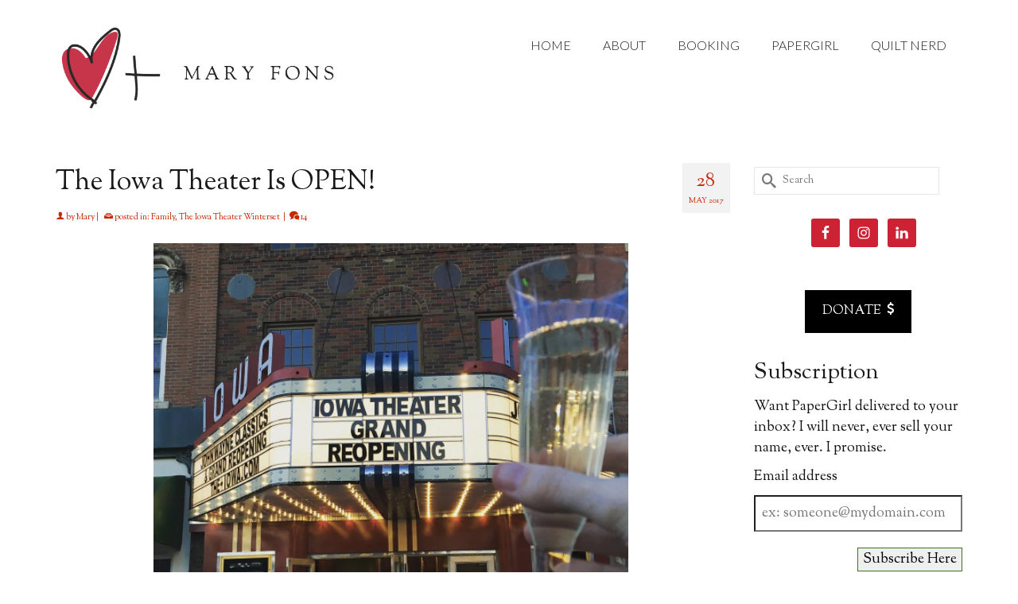

--- FILE ---
content_type: text/html; charset=UTF-8
request_url: https://www.maryfons.com/2017/05/iowa-theater-open/
body_size: 19991
content:
<!DOCTYPE html>
<html class="no-js" lang="en" itemscope="itemscope" itemtype="https://schema.org/WebPage" >
<head>
  <meta charset="UTF-8">
  <meta name="viewport" content="width=device-width, initial-scale=1.0">
  <meta http-equiv="X-UA-Compatible" content="IE=edge">
  <meta name='robots' content='index, follow, max-image-preview:large, max-snippet:-1, max-video-preview:-1' />

	<!-- This site is optimized with the Yoast SEO plugin v26.5 - https://yoast.com/wordpress/plugins/seo/ -->
	<title>The Iowa Theater Is OPEN! - Mary Fons</title>
	<link rel="canonical" href="https://www.maryfons.com/2017/05/iowa-theater-open/" />
	<meta property="og:locale" content="en_US" />
	<meta property="og:type" content="article" />
	<meta property="og:title" content="The Iowa Theater Is OPEN! - Mary Fons" />
	<meta property="og:description" content="Wow! I&#8217;ve been pourin&#8217; wine and stackin&#8217; chairs. I&#8217;m wiped. I&#8217;m also happier than anyone in Madison County tonight. Well, except for countless people in my hometown and environs who are thrilled have a movie theater in their hometown again. &hellip; Read More" />
	<meta property="og:url" content="https://www.maryfons.com/2017/05/iowa-theater-open/" />
	<meta property="og:site_name" content="Mary Fons" />
	<meta property="article:publisher" content="http://www.facebook.com/yomaryfons" />
	<meta property="article:author" content="https://www.facebook.com/yomaryfons" />
	<meta property="article:published_time" content="2017-05-29T04:59:29+00:00" />
	<meta property="article:modified_time" content="2018-05-03T20:29:37+00:00" />
	<meta property="og:image" content="https://www.maryfons.com/wp-content/uploads/2017/05/Screen-Shot-2017-05-28-at-11.44.21-PM.png" />
	<meta property="og:image:width" content="601" />
	<meta property="og:image:height" content="599" />
	<meta property="og:image:type" content="image/png" />
	<meta name="author" content="Mary" />
	<meta name="twitter:label1" content="Written by" />
	<meta name="twitter:data1" content="Mary" />
	<meta name="twitter:label2" content="Est. reading time" />
	<meta name="twitter:data2" content="2 minutes" />
	<script type="application/ld+json" class="yoast-schema-graph">{"@context":"https://schema.org","@graph":[{"@type":"WebPage","@id":"https://www.maryfons.com/2017/05/iowa-theater-open/","url":"https://www.maryfons.com/2017/05/iowa-theater-open/","name":"The Iowa Theater Is OPEN! - Mary Fons","isPartOf":{"@id":"https://www.maryfons.com/#website"},"primaryImageOfPage":{"@id":"https://www.maryfons.com/2017/05/iowa-theater-open/#primaryimage"},"image":{"@id":"https://www.maryfons.com/2017/05/iowa-theater-open/#primaryimage"},"thumbnailUrl":"https://www.maryfons.com/wp-content/uploads/2017/05/Screen-Shot-2017-05-28-at-11.44.21-PM.png","datePublished":"2017-05-29T04:59:29+00:00","dateModified":"2018-05-03T20:29:37+00:00","author":{"@id":"https://www.maryfons.com/#/schema/person/f762b71dd41ec6ffa659d64f22404597"},"breadcrumb":{"@id":"https://www.maryfons.com/2017/05/iowa-theater-open/#breadcrumb"},"inLanguage":"en-US","potentialAction":[{"@type":"ReadAction","target":["https://www.maryfons.com/2017/05/iowa-theater-open/"]}]},{"@type":"ImageObject","inLanguage":"en-US","@id":"https://www.maryfons.com/2017/05/iowa-theater-open/#primaryimage","url":"https://www.maryfons.com/wp-content/uploads/2017/05/Screen-Shot-2017-05-28-at-11.44.21-PM.png","contentUrl":"https://www.maryfons.com/wp-content/uploads/2017/05/Screen-Shot-2017-05-28-at-11.44.21-PM.png","width":601,"height":599,"caption":"Ta-da! Photo: Rebecca Fons."},{"@type":"BreadcrumbList","@id":"https://www.maryfons.com/2017/05/iowa-theater-open/#breadcrumb","itemListElement":[{"@type":"ListItem","position":1,"name":"Home","item":"https://www.maryfons.com/"},{"@type":"ListItem","position":2,"name":"The Iowa Theater Is OPEN!"}]},{"@type":"WebSite","@id":"https://www.maryfons.com/#website","url":"https://www.maryfons.com/","name":"Mary Fons","description":"&quot;Writer! Quilter! All the things!&quot;","potentialAction":[{"@type":"SearchAction","target":{"@type":"EntryPoint","urlTemplate":"https://www.maryfons.com/?s={search_term_string}"},"query-input":{"@type":"PropertyValueSpecification","valueRequired":true,"valueName":"search_term_string"}}],"inLanguage":"en-US"},{"@type":"Person","@id":"https://www.maryfons.com/#/schema/person/f762b71dd41ec6ffa659d64f22404597","name":"Mary","image":{"@type":"ImageObject","inLanguage":"en-US","@id":"https://www.maryfons.com/#/schema/person/image/","url":"https://secure.gravatar.com/avatar/22db052050dd7270dffc7d37de465b7a9f4920e3e7ada6627a757bf746eb2b14?s=96&d=identicon&r=g","contentUrl":"https://secure.gravatar.com/avatar/22db052050dd7270dffc7d37de465b7a9f4920e3e7ada6627a757bf746eb2b14?s=96&d=identicon&r=g","caption":"Mary"},"description":"Writer! Quilter! All the things!","sameAs":["https://www.maryfons.com","https://www.facebook.com/yomaryfons","https://x.com/yomaryfons"],"url":"https://www.maryfons.com/author/admin/"}]}</script>
	<!-- / Yoast SEO plugin. -->


<link rel='dns-prefetch' href='//fonts.googleapis.com' />
<link rel="alternate" type="application/rss+xml" title="Mary Fons &raquo; Feed" href="https://www.maryfons.com/feed/" />
<link rel="alternate" type="application/rss+xml" title="Mary Fons &raquo; Comments Feed" href="https://www.maryfons.com/comments/feed/" />
<link rel="alternate" type="application/rss+xml" title="Mary Fons &raquo; The Iowa Theater Is OPEN! Comments Feed" href="https://www.maryfons.com/2017/05/iowa-theater-open/feed/" />
<link rel="alternate" title="oEmbed (JSON)" type="application/json+oembed" href="https://www.maryfons.com/wp-json/oembed/1.0/embed?url=https%3A%2F%2Fwww.maryfons.com%2F2017%2F05%2Fiowa-theater-open%2F" />
<link rel="alternate" title="oEmbed (XML)" type="text/xml+oembed" href="https://www.maryfons.com/wp-json/oembed/1.0/embed?url=https%3A%2F%2Fwww.maryfons.com%2F2017%2F05%2Fiowa-theater-open%2F&#038;format=xml" />
		<!-- This site uses the Google Analytics by MonsterInsights plugin v9.10.1 - Using Analytics tracking - https://www.monsterinsights.com/ -->
		<!-- Note: MonsterInsights is not currently configured on this site. The site owner needs to authenticate with Google Analytics in the MonsterInsights settings panel. -->
					<!-- No tracking code set -->
				<!-- / Google Analytics by MonsterInsights -->
		<style id='wp-img-auto-sizes-contain-inline-css' type='text/css'>
img:is([sizes=auto i],[sizes^="auto," i]){contain-intrinsic-size:3000px 1500px}
/*# sourceURL=wp-img-auto-sizes-contain-inline-css */
</style>
<style id='wp-emoji-styles-inline-css' type='text/css'>

	img.wp-smiley, img.emoji {
		display: inline !important;
		border: none !important;
		box-shadow: none !important;
		height: 1em !important;
		width: 1em !important;
		margin: 0 0.07em !important;
		vertical-align: -0.1em !important;
		background: none !important;
		padding: 0 !important;
	}
/*# sourceURL=wp-emoji-styles-inline-css */
</style>
<style id='wp-block-library-inline-css' type='text/css'>
:root{--wp-block-synced-color:#7a00df;--wp-block-synced-color--rgb:122,0,223;--wp-bound-block-color:var(--wp-block-synced-color);--wp-editor-canvas-background:#ddd;--wp-admin-theme-color:#007cba;--wp-admin-theme-color--rgb:0,124,186;--wp-admin-theme-color-darker-10:#006ba1;--wp-admin-theme-color-darker-10--rgb:0,107,160.5;--wp-admin-theme-color-darker-20:#005a87;--wp-admin-theme-color-darker-20--rgb:0,90,135;--wp-admin-border-width-focus:2px}@media (min-resolution:192dpi){:root{--wp-admin-border-width-focus:1.5px}}.wp-element-button{cursor:pointer}:root .has-very-light-gray-background-color{background-color:#eee}:root .has-very-dark-gray-background-color{background-color:#313131}:root .has-very-light-gray-color{color:#eee}:root .has-very-dark-gray-color{color:#313131}:root .has-vivid-green-cyan-to-vivid-cyan-blue-gradient-background{background:linear-gradient(135deg,#00d084,#0693e3)}:root .has-purple-crush-gradient-background{background:linear-gradient(135deg,#34e2e4,#4721fb 50%,#ab1dfe)}:root .has-hazy-dawn-gradient-background{background:linear-gradient(135deg,#faaca8,#dad0ec)}:root .has-subdued-olive-gradient-background{background:linear-gradient(135deg,#fafae1,#67a671)}:root .has-atomic-cream-gradient-background{background:linear-gradient(135deg,#fdd79a,#004a59)}:root .has-nightshade-gradient-background{background:linear-gradient(135deg,#330968,#31cdcf)}:root .has-midnight-gradient-background{background:linear-gradient(135deg,#020381,#2874fc)}:root{--wp--preset--font-size--normal:16px;--wp--preset--font-size--huge:42px}.has-regular-font-size{font-size:1em}.has-larger-font-size{font-size:2.625em}.has-normal-font-size{font-size:var(--wp--preset--font-size--normal)}.has-huge-font-size{font-size:var(--wp--preset--font-size--huge)}.has-text-align-center{text-align:center}.has-text-align-left{text-align:left}.has-text-align-right{text-align:right}.has-fit-text{white-space:nowrap!important}#end-resizable-editor-section{display:none}.aligncenter{clear:both}.items-justified-left{justify-content:flex-start}.items-justified-center{justify-content:center}.items-justified-right{justify-content:flex-end}.items-justified-space-between{justify-content:space-between}.screen-reader-text{border:0;clip-path:inset(50%);height:1px;margin:-1px;overflow:hidden;padding:0;position:absolute;width:1px;word-wrap:normal!important}.screen-reader-text:focus{background-color:#ddd;clip-path:none;color:#444;display:block;font-size:1em;height:auto;left:5px;line-height:normal;padding:15px 23px 14px;text-decoration:none;top:5px;width:auto;z-index:100000}html :where(.has-border-color){border-style:solid}html :where([style*=border-top-color]){border-top-style:solid}html :where([style*=border-right-color]){border-right-style:solid}html :where([style*=border-bottom-color]){border-bottom-style:solid}html :where([style*=border-left-color]){border-left-style:solid}html :where([style*=border-width]){border-style:solid}html :where([style*=border-top-width]){border-top-style:solid}html :where([style*=border-right-width]){border-right-style:solid}html :where([style*=border-bottom-width]){border-bottom-style:solid}html :where([style*=border-left-width]){border-left-style:solid}html :where(img[class*=wp-image-]){height:auto;max-width:100%}:where(figure){margin:0 0 1em}html :where(.is-position-sticky){--wp-admin--admin-bar--position-offset:var(--wp-admin--admin-bar--height,0px)}@media screen and (max-width:600px){html :where(.is-position-sticky){--wp-admin--admin-bar--position-offset:0px}}

/*# sourceURL=wp-block-library-inline-css */
</style><style id='global-styles-inline-css' type='text/css'>
:root{--wp--preset--aspect-ratio--square: 1;--wp--preset--aspect-ratio--4-3: 4/3;--wp--preset--aspect-ratio--3-4: 3/4;--wp--preset--aspect-ratio--3-2: 3/2;--wp--preset--aspect-ratio--2-3: 2/3;--wp--preset--aspect-ratio--16-9: 16/9;--wp--preset--aspect-ratio--9-16: 9/16;--wp--preset--color--black: #000;--wp--preset--color--cyan-bluish-gray: #abb8c3;--wp--preset--color--white: #fff;--wp--preset--color--pale-pink: #f78da7;--wp--preset--color--vivid-red: #cf2e2e;--wp--preset--color--luminous-vivid-orange: #ff6900;--wp--preset--color--luminous-vivid-amber: #fcb900;--wp--preset--color--light-green-cyan: #7bdcb5;--wp--preset--color--vivid-green-cyan: #00d084;--wp--preset--color--pale-cyan-blue: #8ed1fc;--wp--preset--color--vivid-cyan-blue: #0693e3;--wp--preset--color--vivid-purple: #9b51e0;--wp--preset--color--virtue-primary: #c62601;--wp--preset--color--virtue-primary-light: #6c8dab;--wp--preset--color--very-light-gray: #eee;--wp--preset--color--very-dark-gray: #444;--wp--preset--gradient--vivid-cyan-blue-to-vivid-purple: linear-gradient(135deg,rgb(6,147,227) 0%,rgb(155,81,224) 100%);--wp--preset--gradient--light-green-cyan-to-vivid-green-cyan: linear-gradient(135deg,rgb(122,220,180) 0%,rgb(0,208,130) 100%);--wp--preset--gradient--luminous-vivid-amber-to-luminous-vivid-orange: linear-gradient(135deg,rgb(252,185,0) 0%,rgb(255,105,0) 100%);--wp--preset--gradient--luminous-vivid-orange-to-vivid-red: linear-gradient(135deg,rgb(255,105,0) 0%,rgb(207,46,46) 100%);--wp--preset--gradient--very-light-gray-to-cyan-bluish-gray: linear-gradient(135deg,rgb(238,238,238) 0%,rgb(169,184,195) 100%);--wp--preset--gradient--cool-to-warm-spectrum: linear-gradient(135deg,rgb(74,234,220) 0%,rgb(151,120,209) 20%,rgb(207,42,186) 40%,rgb(238,44,130) 60%,rgb(251,105,98) 80%,rgb(254,248,76) 100%);--wp--preset--gradient--blush-light-purple: linear-gradient(135deg,rgb(255,206,236) 0%,rgb(152,150,240) 100%);--wp--preset--gradient--blush-bordeaux: linear-gradient(135deg,rgb(254,205,165) 0%,rgb(254,45,45) 50%,rgb(107,0,62) 100%);--wp--preset--gradient--luminous-dusk: linear-gradient(135deg,rgb(255,203,112) 0%,rgb(199,81,192) 50%,rgb(65,88,208) 100%);--wp--preset--gradient--pale-ocean: linear-gradient(135deg,rgb(255,245,203) 0%,rgb(182,227,212) 50%,rgb(51,167,181) 100%);--wp--preset--gradient--electric-grass: linear-gradient(135deg,rgb(202,248,128) 0%,rgb(113,206,126) 100%);--wp--preset--gradient--midnight: linear-gradient(135deg,rgb(2,3,129) 0%,rgb(40,116,252) 100%);--wp--preset--font-size--small: 13px;--wp--preset--font-size--medium: 20px;--wp--preset--font-size--large: 36px;--wp--preset--font-size--x-large: 42px;--wp--preset--spacing--20: 0.44rem;--wp--preset--spacing--30: 0.67rem;--wp--preset--spacing--40: 1rem;--wp--preset--spacing--50: 1.5rem;--wp--preset--spacing--60: 2.25rem;--wp--preset--spacing--70: 3.38rem;--wp--preset--spacing--80: 5.06rem;--wp--preset--shadow--natural: 6px 6px 9px rgba(0, 0, 0, 0.2);--wp--preset--shadow--deep: 12px 12px 50px rgba(0, 0, 0, 0.4);--wp--preset--shadow--sharp: 6px 6px 0px rgba(0, 0, 0, 0.2);--wp--preset--shadow--outlined: 6px 6px 0px -3px rgb(255, 255, 255), 6px 6px rgb(0, 0, 0);--wp--preset--shadow--crisp: 6px 6px 0px rgb(0, 0, 0);}:where(.is-layout-flex){gap: 0.5em;}:where(.is-layout-grid){gap: 0.5em;}body .is-layout-flex{display: flex;}.is-layout-flex{flex-wrap: wrap;align-items: center;}.is-layout-flex > :is(*, div){margin: 0;}body .is-layout-grid{display: grid;}.is-layout-grid > :is(*, div){margin: 0;}:where(.wp-block-columns.is-layout-flex){gap: 2em;}:where(.wp-block-columns.is-layout-grid){gap: 2em;}:where(.wp-block-post-template.is-layout-flex){gap: 1.25em;}:where(.wp-block-post-template.is-layout-grid){gap: 1.25em;}.has-black-color{color: var(--wp--preset--color--black) !important;}.has-cyan-bluish-gray-color{color: var(--wp--preset--color--cyan-bluish-gray) !important;}.has-white-color{color: var(--wp--preset--color--white) !important;}.has-pale-pink-color{color: var(--wp--preset--color--pale-pink) !important;}.has-vivid-red-color{color: var(--wp--preset--color--vivid-red) !important;}.has-luminous-vivid-orange-color{color: var(--wp--preset--color--luminous-vivid-orange) !important;}.has-luminous-vivid-amber-color{color: var(--wp--preset--color--luminous-vivid-amber) !important;}.has-light-green-cyan-color{color: var(--wp--preset--color--light-green-cyan) !important;}.has-vivid-green-cyan-color{color: var(--wp--preset--color--vivid-green-cyan) !important;}.has-pale-cyan-blue-color{color: var(--wp--preset--color--pale-cyan-blue) !important;}.has-vivid-cyan-blue-color{color: var(--wp--preset--color--vivid-cyan-blue) !important;}.has-vivid-purple-color{color: var(--wp--preset--color--vivid-purple) !important;}.has-black-background-color{background-color: var(--wp--preset--color--black) !important;}.has-cyan-bluish-gray-background-color{background-color: var(--wp--preset--color--cyan-bluish-gray) !important;}.has-white-background-color{background-color: var(--wp--preset--color--white) !important;}.has-pale-pink-background-color{background-color: var(--wp--preset--color--pale-pink) !important;}.has-vivid-red-background-color{background-color: var(--wp--preset--color--vivid-red) !important;}.has-luminous-vivid-orange-background-color{background-color: var(--wp--preset--color--luminous-vivid-orange) !important;}.has-luminous-vivid-amber-background-color{background-color: var(--wp--preset--color--luminous-vivid-amber) !important;}.has-light-green-cyan-background-color{background-color: var(--wp--preset--color--light-green-cyan) !important;}.has-vivid-green-cyan-background-color{background-color: var(--wp--preset--color--vivid-green-cyan) !important;}.has-pale-cyan-blue-background-color{background-color: var(--wp--preset--color--pale-cyan-blue) !important;}.has-vivid-cyan-blue-background-color{background-color: var(--wp--preset--color--vivid-cyan-blue) !important;}.has-vivid-purple-background-color{background-color: var(--wp--preset--color--vivid-purple) !important;}.has-black-border-color{border-color: var(--wp--preset--color--black) !important;}.has-cyan-bluish-gray-border-color{border-color: var(--wp--preset--color--cyan-bluish-gray) !important;}.has-white-border-color{border-color: var(--wp--preset--color--white) !important;}.has-pale-pink-border-color{border-color: var(--wp--preset--color--pale-pink) !important;}.has-vivid-red-border-color{border-color: var(--wp--preset--color--vivid-red) !important;}.has-luminous-vivid-orange-border-color{border-color: var(--wp--preset--color--luminous-vivid-orange) !important;}.has-luminous-vivid-amber-border-color{border-color: var(--wp--preset--color--luminous-vivid-amber) !important;}.has-light-green-cyan-border-color{border-color: var(--wp--preset--color--light-green-cyan) !important;}.has-vivid-green-cyan-border-color{border-color: var(--wp--preset--color--vivid-green-cyan) !important;}.has-pale-cyan-blue-border-color{border-color: var(--wp--preset--color--pale-cyan-blue) !important;}.has-vivid-cyan-blue-border-color{border-color: var(--wp--preset--color--vivid-cyan-blue) !important;}.has-vivid-purple-border-color{border-color: var(--wp--preset--color--vivid-purple) !important;}.has-vivid-cyan-blue-to-vivid-purple-gradient-background{background: var(--wp--preset--gradient--vivid-cyan-blue-to-vivid-purple) !important;}.has-light-green-cyan-to-vivid-green-cyan-gradient-background{background: var(--wp--preset--gradient--light-green-cyan-to-vivid-green-cyan) !important;}.has-luminous-vivid-amber-to-luminous-vivid-orange-gradient-background{background: var(--wp--preset--gradient--luminous-vivid-amber-to-luminous-vivid-orange) !important;}.has-luminous-vivid-orange-to-vivid-red-gradient-background{background: var(--wp--preset--gradient--luminous-vivid-orange-to-vivid-red) !important;}.has-very-light-gray-to-cyan-bluish-gray-gradient-background{background: var(--wp--preset--gradient--very-light-gray-to-cyan-bluish-gray) !important;}.has-cool-to-warm-spectrum-gradient-background{background: var(--wp--preset--gradient--cool-to-warm-spectrum) !important;}.has-blush-light-purple-gradient-background{background: var(--wp--preset--gradient--blush-light-purple) !important;}.has-blush-bordeaux-gradient-background{background: var(--wp--preset--gradient--blush-bordeaux) !important;}.has-luminous-dusk-gradient-background{background: var(--wp--preset--gradient--luminous-dusk) !important;}.has-pale-ocean-gradient-background{background: var(--wp--preset--gradient--pale-ocean) !important;}.has-electric-grass-gradient-background{background: var(--wp--preset--gradient--electric-grass) !important;}.has-midnight-gradient-background{background: var(--wp--preset--gradient--midnight) !important;}.has-small-font-size{font-size: var(--wp--preset--font-size--small) !important;}.has-medium-font-size{font-size: var(--wp--preset--font-size--medium) !important;}.has-large-font-size{font-size: var(--wp--preset--font-size--large) !important;}.has-x-large-font-size{font-size: var(--wp--preset--font-size--x-large) !important;}
/*# sourceURL=global-styles-inline-css */
</style>

<style id='classic-theme-styles-inline-css' type='text/css'>
/*! This file is auto-generated */
.wp-block-button__link{color:#fff;background-color:#32373c;border-radius:9999px;box-shadow:none;text-decoration:none;padding:calc(.667em + 2px) calc(1.333em + 2px);font-size:1.125em}.wp-block-file__button{background:#32373c;color:#fff;text-decoration:none}
/*# sourceURL=/wp-includes/css/classic-themes.min.css */
</style>
<link rel='stylesheet' id='simple-social-icons-font-css' href='https://www.maryfons.com/wp-content/plugins/simple-social-icons/css/style.css?ver=3.0.2' type='text/css' media='all' />
<link rel='stylesheet' id='subscribe-by-email-widget-css-css' href='https://www.maryfons.com/wp-content/plugins/subscribe-by-email/assets/css/widget/widget.css?ver=20130522' type='text/css' media='all' />
<link rel='stylesheet' id='virtue_main-css' href='https://www.maryfons.com/wp-content/themes/virtue_premium/assets/css/virtue.css?ver=4.10.13' type='text/css' media='all' />
<link rel='stylesheet' id='virtue_print-css' href='https://www.maryfons.com/wp-content/themes/virtue_premium/assets/css/virtue_print.css?ver=4.10.13' type='text/css' media='print' />
<link rel='stylesheet' id='virtue_icons-css' href='https://www.maryfons.com/wp-content/themes/virtue_premium/assets/css/virtue_icons.css?ver=4.10.13' type='text/css' media='all' />
<link rel='stylesheet' id='virtue_skin-css' href='https://www.maryfons.com/wp-content/themes/virtue_premium/assets/css/skins/default.css?ver=4.10.13' type='text/css' media='all' />
<link rel='stylesheet' id='redux-google-fonts-virtue_premium-css' href='https://fonts.googleapis.com/css?family=Inconsolata%3A400%7CKreon%3A400%7CLato%3A300%2C400%7CSorts+Mill+Goudy%3A400%2C400italic&#038;subset=latin&#038;ver=6.9' type='text/css' media='all' />
<link rel='stylesheet' id='sbe-form-css-css' href='https://www.maryfons.com/wp-content/plugins/subscribe-by-email/assets//css/shortcode.css?ver=20140212' type='text/css' media='all' />
<script type="text/javascript" src="https://www.maryfons.com/wp-includes/js/jquery/jquery.min.js?ver=3.7.1" id="jquery-core-js"></script>
<script type="text/javascript" src="https://www.maryfons.com/wp-includes/js/jquery/jquery-migrate.min.js?ver=3.4.1" id="jquery-migrate-js"></script>
<script type="text/javascript" id="sbe-widget-js-js-extra">
/* <![CDATA[ */
var sbe_widget_captions = {"ajaxurl":"https://www.maryfons.com/wp-admin/admin-ajax.php","nonce":"e2299f5972"};
//# sourceURL=sbe-widget-js-js-extra
/* ]]> */
</script>
<script type="text/javascript" src="https://www.maryfons.com/wp-content/plugins/subscribe-by-email/assets/js/widget.js?ver=6.9" id="sbe-widget-js-js"></script>
<link rel="https://api.w.org/" href="https://www.maryfons.com/wp-json/" /><link rel="alternate" title="JSON" type="application/json" href="https://www.maryfons.com/wp-json/wp/v2/posts/8366" /><link rel="EditURI" type="application/rsd+xml" title="RSD" href="https://www.maryfons.com/xmlrpc.php?rsd" />

<link rel='shortlink' href='https://www.maryfons.com/?p=8366' />
<!-- Global site tag (gtag.js) - Google Analytics -->
<script async src="https://www.googletagmanager.com/gtag/js?id=UA-37658584-7"></script>
<script>
  window.dataLayer = window.dataLayer || [];
  function gtag(){dataLayer.push(arguments);}
  gtag('js', new Date());

  gtag('config', 'UA-37658584-7');
</script><style type="text/css" id="kt-custom-css">#logo {padding-top:25px;}#logo {padding-bottom:10px;}#logo {margin-left:0px;}#logo {margin-right:0px;}#nav-main, .nav-main {margin-top:34px;}#nav-main, .nav-main  {margin-bottom:10px;}.headerfont, .tp-caption, .yith-wcan-list li, .yith-wcan .yith-wcan-reset-navigation, ul.yith-wcan-label li a, .price {font-family:Sorts Mill Goudy;} 
  .topbarmenu ul li {font-family:Lato;}
  #kadbreadcrumbs {font-family:Sorts Mill Goudy;}.color_gray, #kadbreadcrumbs a, .subhead, .subhead a, .posttags, .posttags a, .product_meta a, .kadence_recent_posts .postclass a {color:#c62601;}.home-message:hover {background-color:#c62601; background-color: rgba(198, 38, 1, 0.6);}
  nav.woocommerce-pagination ul li a:hover, .wp-pagenavi a:hover, .panel-heading .accordion-toggle, .variations .kad_radio_variations label:hover, .variations .kad_radio_variations input[type=radio]:focus + label, .variations .kad_radio_variations label.selectedValue, .variations .kad_radio_variations input[type=radio]:checked + label {border-color: #c62601;}
  a, a:focus, #nav-main ul.sf-menu ul li a:hover, .product_price ins .amount, .price ins .amount, .color_primary, .primary-color, #logo a.brand, #nav-main ul.sf-menu a:hover,
  .woocommerce-message:before, .woocommerce-info:before, #nav-second ul.sf-menu a:hover, .footerclass a:hover, .posttags a:hover, .subhead a:hover, .nav-trigger-case:hover .kad-menu-name, 
  .nav-trigger-case:hover .kad-navbtn, #kadbreadcrumbs a:hover, #wp-calendar a, .testimonialbox .kadtestimoniallink:hover, .star-rating, .has-virtue-primary-color {color: #c62601;}
.widget_price_filter .ui-slider .ui-slider-handle, .product_item .kad_add_to_cart:hover, .product_item.hidetheaction:hover .kad_add_to_cart:hover, .kad-btn-primary, .button.pay, html .woocommerce-page .widget_layered_nav ul.yith-wcan-label li a:hover, html .woocommerce-page .widget_layered_nav ul.yith-wcan-label li.chosen a,
.product-category.grid_item a:hover h5, .woocommerce-message .button, .widget_layered_nav_filters ul li a, .widget_layered_nav ul li.chosen a, .track_order .button, .wpcf7 input.wpcf7-submit, .yith-wcan .yith-wcan-reset-navigation,.single_add_to_cart_button,
#containerfooter .menu li a:hover, .bg_primary, .portfolionav a:hover, .home-iconmenu a:hover, .home-iconmenu .home-icon-item:hover, p.demo_store, .topclass, #commentform .form-submit #submit, .kad-hover-bg-primary:hover, .widget_shopping_cart_content .checkout,
.login .form-row .button, .post-password-form input[type="submit"], .menu-cart-btn .kt-cart-total, #kad-head-cart-popup a.button.checkout, .kad-post-navigation .kad-previous-link a:hover, .kad-post-navigation .kad-next-link a:hover, .shipping-calculator-form .button, .cart_totals .checkout-button, .select2-results .select2-highlighted, .variations .kad_radio_variations label.selectedValue, .variations .kad_radio_variations input[type=radio]:checked + label, #payment #place_order, .shop_table .actions input[type=submit].checkout-button, input[type="submit"].button, .productnav a:hover, .image_menu_hover_class, .select2-container--default .select2-results__option--highlighted[aria-selected], .has-virtue-primary-background-color {background: #c62601;}.footerclass {background:#1a1a1a    ;}.sidebar a, .product_price, .select2-container .select2-choice, .kt_product_toggle_container .toggle_grid, .kt_product_toggle_container .toggle_list, .kt_product_toggle_container_list .toggle_grid, .kt_product_toggle_container_list .toggle_list {color:#111111;}input[type=number]::-webkit-inner-spin-button, input[type=number]::-webkit-outer-spin-button { -webkit-appearance: none; margin: 0; } input[type=number] {-moz-appearance: textfield;}.quantity input::-webkit-outer-spin-button,.quantity input::-webkit-inner-spin-button {display: none;}.sidebar a, .product_price, .select2-container .select2-choice, .kt_product_toggle_container .toggle_grid, .kt_product_toggle_container .toggle_list, .kt_product_toggle_container_list .toggle_grid, .kt_product_toggle_container_list .toggle_list {color:#111111;}.mobile-header-container a, .mobile-header-container .mh-nav-trigger-case{color:#1a1a1a;}.portfolionav {padding: 10px 0 10px;}.woocommerce-ordering {margin: 16px 0 0;}.product_item .product_details h5 {text-transform: none;}.product_item .product_details h5 {min-height:40px;}#nav-second ul.sf-menu>li {width:16.5%;}.kad-header-style-two .nav-main ul.sf-menu > li {width: 33.333333%;}[class*="wp-image"] {-webkit-box-shadow: none;-moz-box-shadow: none;box-shadow: none;border:none;}[class*="wp-image"]:hover {-webkit-box-shadow: none;-moz-box-shadow: none;box-shadow: none;border:none;} .light-dropshaddow {-moz-box-shadow: none;-webkit-box-shadow: none;box-shadow: none;}.entry-content p { margin-bottom:16px;}</style><link rel="icon" href="https://www.maryfons.com/wp-content/uploads/2016/08/cropped-Heart-Plus-Mary-Fons-32x32.jpg" sizes="32x32" />
<link rel="icon" href="https://www.maryfons.com/wp-content/uploads/2016/08/cropped-Heart-Plus-Mary-Fons-192x192.jpg" sizes="192x192" />
<link rel="apple-touch-icon" href="https://www.maryfons.com/wp-content/uploads/2016/08/cropped-Heart-Plus-Mary-Fons-180x180.jpg" />
<meta name="msapplication-TileImage" content="https://www.maryfons.com/wp-content/uploads/2016/08/cropped-Heart-Plus-Mary-Fons-270x270.jpg" />
<style type="text/css" title="dynamic-css" class="options-output">header #logo a.brand,.logofont{font-family:Inconsolata;line-height:40px;font-weight:400;font-style:normal;color:#1a1a1a;font-size:35px;}.kad_tagline{font-family:Kreon;line-height:20px;font-weight:400;font-style:normal;color:#444444;font-size:14px;}.product_item .product_details h5{font-family:Lato;line-height:20px;font-weight:normal;font-style:700;font-size:16px;}h1{font-family:"Sorts Mill Goudy";line-height:40px;font-weight:400;font-style:normal;color:#191919;font-size:34px;}h2{font-family:"Sorts Mill Goudy";line-height:40px;font-weight:400;font-style:normal;color:#1a1a1a;font-size:34px;}h3{font-family:"Sorts Mill Goudy";line-height:40px;font-weight:400;font-style:normal;color:#1a1a1a;font-size:28px;}h4{font-family:"Sorts Mill Goudy";line-height:40px;font-weight:400;font-style:normal;color:#000000;font-size:24px;}h5{font-family:"Sorts Mill Goudy";line-height:24px;font-weight:normal;font-style:normal;color:#000000;font-size:18px;}body{font-family:"Sorts Mill Goudy";line-height:26px;font-weight:400;font-style:normal;color:#111111;font-size:18px;}#nav-main ul.sf-menu a, .nav-main ul.sf-menu a{font-family:Lato;line-height:26px;font-weight:300;font-style:normal;color:#1a1a1a;font-size:16px;}#nav-second ul.sf-menu a{font-family:Lato;line-height:22px;font-weight:400;font-style:normal;font-size:18px;}#nav-main ul.sf-menu ul li a, #nav-second ul.sf-menu ul li a, .nav-main ul.sf-menu ul li a{line-height:inheritpx;font-size:12px;}.kad-nav-inner .kad-mnav, .kad-mobile-nav .kad-nav-inner li a,.nav-trigger-case{font-family:Lato;line-height:20px;font-weight:400;font-style:normal;font-size:16px;}</style></head>
<body data-rsssl=1 class="wp-singular post-template-default single single-post postid-8366 single-format-standard wp-embed-responsive wp-theme-virtue_premium notsticky virtue-skin-default wide iowa-theater-open" data-smooth-scrolling="0" data-smooth-scrolling-hide="0" data-jsselect="1" data-product-tab-scroll="0" data-animate="1" data-sticky="0" >
		<div id="wrapper" class="container">
	<!--[if lt IE 8]><div class="alert"> You are using an outdated browser. Please upgrade your browser to improve your experience.</div><![endif]-->
	<header id="kad-banner" class="banner headerclass kt-not-mobile-sticky " data-header-shrink="0" data-mobile-sticky="0" data-menu-stick="0">
	<div class="container">
		<div class="row">
			<div class="col-md-4 clearfix kad-header-left">
				<div id="logo" class="logocase">
					<a class="brand logofont" href="https://www.maryfons.com/" title="Mary Fons">
													<div id="thelogo">
																	<img src="https://www.maryfons.com/wp-content/uploads/2020/02/WEB-LOGO-TRY-2.png" alt="" class="kad-standard-logo" />
																</div>
												</a>
									</div> <!-- Close #logo -->
			</div><!-- close kad-header-left -->
						<div class="col-md-8 kad-header-right">
							<nav id="nav-main" class="clearfix">
					<ul id="menu-menu-1" class="sf-menu"><li  class=" menu-item-14051 menu-item menu-home"><a href="https://www.maryfons.com/"><span>HOME</span></a></li>
<li  class=" menu-item-14052 menu-item menu-about"><a href="https://www.maryfons.com/about/"><span>ABOUT</span></a></li>
<li  class=" menu-item-14061 menu-item menu-booking"><a href="https://www.maryfons.com/booking/"><span>BOOKING</span></a></li>
<li  class=" menu-item-14050 menu-item menu-papergirl"><a href="https://www.maryfons.com/papergirl/"><span>PAPERGIRL</span></a></li>
<li  class=" menu-item-17793 menu-item menu-quilt-nerd"><a href="https://www.maryfons.com/quilt-nerd/"><span>QUILT NERD</span></a></li>
           </ul>				</nav>
							</div> <!-- Close kad-header-right -->       
		</div> <!-- Close Row -->
						<div id="mobile-nav-trigger" class="nav-trigger mobile-nav-trigger-id">
					<button class="nav-trigger-case collapsed mobileclass" title="Menu" aria-label="Menu" data-toggle="collapse" rel="nofollow" data-target=".mobile_menu_collapse">
						<span class="kad-navbtn clearfix">
							<i class="icon-menu"></i>
						</span>
						<span class="kad-menu-name">
							Menu						</span>
					</button>
				</div>
				<div id="kad-mobile-nav" class="kad-mobile-nav id-kad-mobile-nav">
					<div class="kad-nav-inner mobileclass">
						<div id="mobile_menu_collapse" class="kad-nav-collapse collapse mobile_menu_collapse">
							<ul id="menu-menu-2" class="kad-mnav"><li  class=" menu-item-14051 menu-item menu-home"><a href="https://www.maryfons.com/"><span>HOME</span></a></li>
<li  class=" menu-item-14052 menu-item menu-about"><a href="https://www.maryfons.com/about/"><span>ABOUT</span></a></li>
<li  class=" menu-item-14061 menu-item menu-booking"><a href="https://www.maryfons.com/booking/"><span>BOOKING</span></a></li>
<li  class=" menu-item-14050 menu-item menu-papergirl"><a href="https://www.maryfons.com/papergirl/"><span>PAPERGIRL</span></a></li>
<li  class=" menu-item-17793 menu-item menu-quilt-nerd"><a href="https://www.maryfons.com/quilt-nerd/"><span>QUILT NERD</span></a></li>
</ul>						</div>
					</div>
				</div>   
					</div> <!-- Close Container -->
	</header>
	<div class="wrap clearfix contentclass hfeed" role="document">

			<div id="content" class="container">
	<div id="post-8366" class="row single-article">
		<div class="main col-lg-9 col-md-8" id="ktmain" role="main">
							<article class="kt_no_post_header_content post-8366 post type-post status-publish format-standard has-post-thumbnail hentry category-family category-the-iowa-theater-winterset tag-fons-family-theater tag-fonsfamily-theater tag-ia-theater-winterset tag-mary-fons-iowa-theater tag-mary-fons-iowa-theater-winterset tag-mary-fons-rebecca-fons-hannah-fons tag-the-iowa-theater-winterset-ia tag-winterset-ia tag-yo-mary-fosn">
						<div class="postmeta updated color_gray">
		<div class="postdate bg-lightgray headerfont">
			<meta itemprop="datePublished" content="2018-05-03T15:29:37-05:00">
			<span class="postday">28</span>
			May 2017		</div>
	</div>
						<header>
					<h1 class="entry-title">The Iowa Theater Is OPEN!</h1><div class="subhead">
			<span class="postauthortop author vcard">
			<i class="icon-user2"></i>
			by 			<span itemprop="author"><a href="https://www.maryfons.com/author/admin/" class="fn" rel="author">Mary</a></span>
			<span class="virtue-meta-divider post-author-divider"> | </span>
		</span>
				<span class="postedintop">
			<i class="icon-drawer"></i>
			posted in: <a href="https://www.maryfons.com/category/family/" rel="category tag">Family</a>, <a href="https://www.maryfons.com/category/family/the-iowa-theater-winterset/" rel="category tag">The Iowa Theater Winterset</a>		</span>
		<span class="virtue-meta-divider post-category-divider kad-hidepostedin"> | </span>
				<span class="postcommentscount">
			<a href="https://www.maryfons.com/2017/05/iowa-theater-open/#virtue_comments">
				<i class="icon-bubbles"></i>
				14			</a>
		</span>
		</div>
					</header>
					<div class="entry-content clearfix" itemprop="articleBody">
						<figure id="attachment_8367" class="thumbnail wp-caption aligncenter" style="width: 601px"><img fetchpriority="high" decoding="async" class="size-full wp-image-8367" src="https://www.papergirltoo.com/wp-content/uploads/2017/05/Screen-Shot-2017-05-28-at-11.44.21-PM.png" alt="Ta-da! Photo: Rebecca Fons." width="601" height="599" srcset="https://www.maryfons.com/wp-content/uploads/2017/05/Screen-Shot-2017-05-28-at-11.44.21-PM.png 601w, https://www.maryfons.com/wp-content/uploads/2017/05/Screen-Shot-2017-05-28-at-11.44.21-PM-150x150.png 150w, https://www.maryfons.com/wp-content/uploads/2017/05/Screen-Shot-2017-05-28-at-11.44.21-PM-300x300.png 300w, https://www.maryfons.com/wp-content/uploads/2017/05/Screen-Shot-2017-05-28-at-11.44.21-PM-320x320.png 320w, https://www.maryfons.com/wp-content/uploads/2017/05/Screen-Shot-2017-05-28-at-11.44.21-PM-520x518.png 520w, https://www.maryfons.com/wp-content/uploads/2017/05/Screen-Shot-2017-05-28-at-11.44.21-PM-260x259.png 260w" sizes="(max-width: 601px) 100vw, 601px" /><figcaption class="caption wp-caption-text">Ta-da! Photo: Rebecca Fons.</figcaption></figure>
<p>Wow!</p>
<p>I&#8217;ve been pourin&#8217; wine and stackin&#8217; chairs. I&#8217;m wiped. I&#8217;m also happier than anyone in Madison County tonight. Well, except for countless people in my hometown and environs who are thrilled have a movie theater in their hometown again.</p>
<p>To those people: Thank you. Thank you for buying a ticket for the screenings/gala tonight. Thank you for giving to the Kickstarter campaign, Thank you to the businesses, the clubs, the associations. Thank you to the crew. The staff. The cheerleaders. Thank you Mark, my stepdad; to Jack, my brother-in-law. You all/we all, have a part of this thing. How I feel, the fullness of tonight, it isn&#8217;t my joy. The reopening of The Iowa and the excitement and glitz of tonight, it&#8217;s<em> our thing.</em> It&#8217;s our <em>Winterset</em> thing. Doesn&#8217;t it feel good to do something together?</p>
<p>My eyes are closing because it was a busy day full of tasks, and I did 50% of what Mom and Rebecca did, believe me. This is partly because they had more to do. It&#8217;s also because part of my day was taken up with eating a good deal of the local, organic, fully-buttered, Iowa Theater-popped popcorn we serve at The Iowa. Let me tell you something: There&#8217;s nothing quite like watching a batch of fresh, Iowa-sourced popcorn burst out of the movie theater popcorn maker in your family&#8217;s own movie theater. It doesn&#8217;t get much better than that — until, of course, you butter that popcorn yourself, using the popcorn butter thing, which runs on a sensor, and that is rad.</p>
<p>But it gets really good when you get to cram your paw down into a paper bucket (filled by your other sister) and then you get to cram that mitt full of popcorn into your mouth while your sisters make you laugh and your Mom takes your picture. Did I mention there were Junior Mints in the bucket? There are Junior Mints in the bucket and they are melty in the popcorn and you have your mouth full and the whole theater smells so good because everyone in your family smells amazing. It&#8217;s perfume and deodorant and shampoo. Who knows what it is. You smell good. It&#8217;s something you can count on, weirdly.</p>
<p>What I&#8217;m trying to say is that everything is perfect. Life is full of terrifying things. But sometimes, you get to stick a mitt into a bucket of popcorn and it&#8217;s really, really special popcorn.</p>
<p>Life isn&#8217;t always so terrifying.</p>
					</div>
					<footer class="single-footer">
						<span class="posttags"><i class="icon-tag"></i><a href="https://www.maryfons.com/tag/fons-family-theater/" rel="tag">fons family theater</a>, <a href="https://www.maryfons.com/tag/fonsfamily-theater/" rel="tag">fonsfamily theater</a>, <a href="https://www.maryfons.com/tag/ia-theater-winterset/" rel="tag">ia theater winterset</a>, <a href="https://www.maryfons.com/tag/mary-fons-iowa-theater/" rel="tag">mary fons iowa theater</a>, <a href="https://www.maryfons.com/tag/mary-fons-iowa-theater-winterset/" rel="tag">mary fons iowa theater winterset</a>, <a href="https://www.maryfons.com/tag/mary-fons-rebecca-fons-hannah-fons/" rel="tag">mary fons rebecca fons hannah fons</a>, <a href="https://www.maryfons.com/tag/the-iowa-theater-winterset-ia/" rel="tag">the iowa theater winterset ia</a>, <a href="https://www.maryfons.com/tag/winterset-ia/" rel="tag">winterset ia</a>, <a href="https://www.maryfons.com/tag/yo-mary-fosn/" rel="tag">yo mary fosn</a></span><meta itemprop="dateModified" content="2018-05-03T15:29:37-05:00"><meta itemscope itemprop="mainEntityOfPage" content="https://www.maryfons.com/2017/05/iowa-theater-open/" itemType="https://schema.org/WebPage" itemid="https://www.maryfons.com/2017/05/iowa-theater-open/"><div itemprop="publisher" itemscope itemtype="https://schema.org/Organization"><div itemprop="logo" itemscope itemtype="https://schema.org/ImageObject"><meta itemprop="url" content="https://www.maryfons.com/wp-content/uploads/2020/02/WEB-LOGO-TRY-2.png"><meta itemprop="width" content="4608"><meta itemprop="height" content="1596"></div><meta itemprop="name" content="Mary Fons"></div>					</footer>
				</article>
				<div id="virtue_comments"></div>	<section id="comments">
		<h3>
			14 Responses		</h3>

		<ol class="media-list comment-list">
			
  <li id="comment-7681" class="comment even thread-even depth-1 media comment-7681">
    <img alt='' src='https://secure.gravatar.com/avatar/c04d5e6741b8e99c5f64f9888f00f1685b5c32b9b17d672da2c497046e698f19?s=56&#038;d=identicon&#038;r=g' srcset='https://secure.gravatar.com/avatar/c04d5e6741b8e99c5f64f9888f00f1685b5c32b9b17d672da2c497046e698f19?s=112&#038;d=identicon&#038;r=g 2x' class='avatar pull-left media-object avatar-56 photo' height='56' width='56' decoding='async'/>    <div class="media-body">
      <div class="comment-header clearfix">
        <h5 class="media-heading">Patty J</h5>
        <div class="comment-meta">
        <time datetime="2017-05-29T07:51:42-05:00">
          May 29, 2017        </time>
        |
        <a rel="nofollow" class="comment-reply-link" href="#comment-7681" data-commentid="7681" data-postid="8366" data-belowelement="comment-7681" data-respondelement="respond" data-replyto="Reply to Patty J" aria-label="Reply to Patty J">Reply</a>        
                </div>
      </div>

      
      <p>How wonderful!! This made me smile this morning!!  I love the fact that your family cared enough to do something! We need more caring people in the world today! Enjoy a bucket of popcorn for me Mary!!</p>
      
  </div></li>

  <li id="comment-7682" class="comment odd alt thread-odd thread-alt depth-1 media comment-7682">
    <img alt='' src='https://secure.gravatar.com/avatar/519bfd0d5b918c11d09bbaa8b66c09208b6698d8ba372fc2f1f4ce818bc98d49?s=56&#038;d=identicon&#038;r=g' srcset='https://secure.gravatar.com/avatar/519bfd0d5b918c11d09bbaa8b66c09208b6698d8ba372fc2f1f4ce818bc98d49?s=112&#038;d=identicon&#038;r=g 2x' class='avatar pull-left media-object avatar-56 photo' height='56' width='56' decoding='async'/>    <div class="media-body">
      <div class="comment-header clearfix">
        <h5 class="media-heading"><a href="http://RR23" class="url" rel="ugc external nofollow">Dayna Williamson</a></h5>
        <div class="comment-meta">
        <time datetime="2017-05-29T08:10:56-05:00">
          May 29, 2017        </time>
        |
        <a rel="nofollow" class="comment-reply-link" href="#comment-7682" data-commentid="7682" data-postid="8366" data-belowelement="comment-7682" data-respondelement="respond" data-replyto="Reply to Dayna Williamson" aria-label="Reply to Dayna Williamson">Reply</a>        
                </div>
      </div>

      
      <p>congratulations! Hope it stays open for many years to come. I love when buildings are brought back to life. Thank you to all involved.</p>
      
  </div></li>

  <li id="comment-7683" class="comment even thread-even depth-1 media comment-7683">
    <img alt='' src='https://secure.gravatar.com/avatar/2d9c7579af94fe14c327eb5bda2caf9cadad095f489d93a3e83fdd641f71683d?s=56&#038;d=identicon&#038;r=g' srcset='https://secure.gravatar.com/avatar/2d9c7579af94fe14c327eb5bda2caf9cadad095f489d93a3e83fdd641f71683d?s=112&#038;d=identicon&#038;r=g 2x' class='avatar pull-left media-object avatar-56 photo' height='56' width='56' loading='lazy' decoding='async'/>    <div class="media-body">
      <div class="comment-header clearfix">
        <h5 class="media-heading">Gina</h5>
        <div class="comment-meta">
        <time datetime="2017-05-29T08:21:04-05:00">
          May 29, 2017        </time>
        |
        <a rel="nofollow" class="comment-reply-link" href="#comment-7683" data-commentid="7683" data-postid="8366" data-belowelement="comment-7683" data-respondelement="respond" data-replyto="Reply to Gina" aria-label="Reply to Gina">Reply</a>        
                </div>
      </div>

      
      <p>I am so happy that you feel so much better than a you could participate and enjoy this event&#8230;..where is the theater in Iowa?  Near what &#8216;BIG&#8221; city?</p>
      
      <ul class="comment odd alt thread-odd thread-alt depth-1 media unstyled comment-7683">
    
  <li id="comment-7686" class="comment even depth-2 media comment-7686">
    <img alt='' src='https://secure.gravatar.com/avatar/ac120839d0b440ca5e0b7d57ed8766f8d42e07f586205d82f7765203cb3cdea6?s=56&#038;d=identicon&#038;r=g' srcset='https://secure.gravatar.com/avatar/ac120839d0b440ca5e0b7d57ed8766f8d42e07f586205d82f7765203cb3cdea6?s=112&#038;d=identicon&#038;r=g 2x' class='avatar pull-left media-object avatar-56 photo' height='56' width='56' loading='lazy' decoding='async'/>    <div class="media-body">
      <div class="comment-header clearfix">
        <h5 class="media-heading">Kathi Bryan</h5>
        <div class="comment-meta">
        <time datetime="2017-05-29T09:14:56-05:00">
          May 29, 2017        </time>
        |
        <a rel="nofollow" class="comment-reply-link" href="#comment-7686" data-commentid="7686" data-postid="8366" data-belowelement="comment-7686" data-respondelement="respond" data-replyto="Reply to Kathi Bryan" aria-label="Reply to Kathi Bryan">Reply</a>        
                </div>
      </div>

      
      <p>Winterset, birthplace of John Wayne and center of the Bridges of Madison County (you know, the movie).</p>
      
  </div></li>
</ul></div></li>

  <li id="comment-7684" class="comment odd alt thread-even depth-1 media comment-7684">
    <img alt='' src='https://secure.gravatar.com/avatar/dca6e7357d6d1721ee18d30c34999847ae4538f2b68112dd104c08532b313f40?s=56&#038;d=identicon&#038;r=g' srcset='https://secure.gravatar.com/avatar/dca6e7357d6d1721ee18d30c34999847ae4538f2b68112dd104c08532b313f40?s=112&#038;d=identicon&#038;r=g 2x' class='avatar pull-left media-object avatar-56 photo' height='56' width='56' loading='lazy' decoding='async'/>    <div class="media-body">
      <div class="comment-header clearfix">
        <h5 class="media-heading">Linda</h5>
        <div class="comment-meta">
        <time datetime="2017-05-29T08:28:48-05:00">
          May 29, 2017        </time>
        |
        <a rel="nofollow" class="comment-reply-link" href="#comment-7684" data-commentid="7684" data-postid="8366" data-belowelement="comment-7684" data-respondelement="respond" data-replyto="Reply to Linda" aria-label="Reply to Linda">Reply</a>        
                </div>
      </div>

      
      <p>Mary&#8230;..you wine pourer and popcorn eating butter machine user you!! I was SO happy to see you last night at the Grand Re-Opening of The Iowa!! Super happy to know that you&#8217;re feeling better! A lot of us have been worried about you.<br />
   Continued prayers for good health&#8230;..❤❤<br />
Linda the Bag Lady</p>
      
  </div></li>

  <li id="comment-7685" class="comment even thread-odd thread-alt depth-1 media comment-7685">
    <img alt='' src='https://secure.gravatar.com/avatar/b3665ffbd428e5f7798758a9aec1ae0c49c1248a378dc2f26c2e7d7e0e92c2ff?s=56&#038;d=identicon&#038;r=g' srcset='https://secure.gravatar.com/avatar/b3665ffbd428e5f7798758a9aec1ae0c49c1248a378dc2f26c2e7d7e0e92c2ff?s=112&#038;d=identicon&#038;r=g 2x' class='avatar pull-left media-object avatar-56 photo' height='56' width='56' loading='lazy' decoding='async'/>    <div class="media-body">
      <div class="comment-header clearfix">
        <h5 class="media-heading"><a href="http://modernretrowoman.com" class="url" rel="ugc external nofollow">DrJulieAnn - The Modern Retro Woman</a></h5>
        <div class="comment-meta">
        <time datetime="2017-05-29T08:55:34-05:00">
          May 29, 2017        </time>
        |
        <a rel="nofollow" class="comment-reply-link" href="#comment-7685" data-commentid="7685" data-postid="8366" data-belowelement="comment-7685" data-respondelement="respond" data-replyto="Reply to DrJulieAnn - The Modern Retro Woman" aria-label="Reply to DrJulieAnn - The Modern Retro Woman">Reply</a>        
                </div>
      </div>

      
      <p>Congratulations to all!!</p>
<p>Thank you for sharing your fullness with us.  It is a wonderful reminder that &#8220;life isn&#8217;t always so terrifying.&#8221;</p>
      
  </div></li>

  <li id="comment-7687" class="comment odd alt thread-even depth-1 media comment-7687">
    <img alt='' src='https://secure.gravatar.com/avatar/0c8926d0cf763d460b3a8dbfa33b774be40721c43319c4c70b1b42d60e770d4c?s=56&#038;d=identicon&#038;r=g' srcset='https://secure.gravatar.com/avatar/0c8926d0cf763d460b3a8dbfa33b774be40721c43319c4c70b1b42d60e770d4c?s=112&#038;d=identicon&#038;r=g 2x' class='avatar pull-left media-object avatar-56 photo' height='56' width='56' loading='lazy' decoding='async'/>    <div class="media-body">
      <div class="comment-header clearfix">
        <h5 class="media-heading"><a href="https://www.youtube.com/channel/UCegFJbscuSjjsyFP4qhOyeA" class="url" rel="ugc external nofollow">Jennifer Moore</a></h5>
        <div class="comment-meta">
        <time datetime="2017-05-29T09:56:13-05:00">
          May 29, 2017        </time>
        |
        <a rel="nofollow" class="comment-reply-link" href="#comment-7687" data-commentid="7687" data-postid="8366" data-belowelement="comment-7687" data-respondelement="respond" data-replyto="Reply to Jennifer Moore" aria-label="Reply to Jennifer Moore">Reply</a>        
                </div>
      </div>

      
      <p>Sounds like such an amazing night!!! Thrilled that your family has been so involved in the community and bringing back a little piece of history!</p>
      
  </div></li>

  <li id="comment-7689" class="comment even thread-odd thread-alt depth-1 media comment-7689">
    <img alt='' src='https://secure.gravatar.com/avatar/af1711d8dfe25a78572d2647575e441e1fb9bdfeddc48c67cf6fa14c87493c50?s=56&#038;d=identicon&#038;r=g' srcset='https://secure.gravatar.com/avatar/af1711d8dfe25a78572d2647575e441e1fb9bdfeddc48c67cf6fa14c87493c50?s=112&#038;d=identicon&#038;r=g 2x' class='avatar pull-left media-object avatar-56 photo' height='56' width='56' loading='lazy' decoding='async'/>    <div class="media-body">
      <div class="comment-header clearfix">
        <h5 class="media-heading">Ann</h5>
        <div class="comment-meta">
        <time datetime="2017-05-29T10:08:36-05:00">
          May 29, 2017        </time>
        |
        <a rel="nofollow" class="comment-reply-link" href="#comment-7689" data-commentid="7689" data-postid="8366" data-belowelement="comment-7689" data-respondelement="respond" data-replyto="Reply to Ann" aria-label="Reply to Ann">Reply</a>        
                </div>
      </div>

      
      <p>It was a fun, fun, night being part of the gala festivities.  Great to see you and meet all of your family.  Have a great rest of your trip.</p>
      
  </div></li>

  <li id="comment-7691" class="comment odd alt thread-even depth-1 media comment-7691">
    <img alt='' src='https://secure.gravatar.com/avatar/5b63dc12ce9c55bed127bbf6c315b29ad27ef32e262ba5b89d0d26167850f886?s=56&#038;d=identicon&#038;r=g' srcset='https://secure.gravatar.com/avatar/5b63dc12ce9c55bed127bbf6c315b29ad27ef32e262ba5b89d0d26167850f886?s=112&#038;d=identicon&#038;r=g 2x' class='avatar pull-left media-object avatar-56 photo' height='56' width='56' loading='lazy' decoding='async'/>    <div class="media-body">
      <div class="comment-header clearfix">
        <h5 class="media-heading">Wendy T</h5>
        <div class="comment-meta">
        <time datetime="2017-05-29T11:27:15-05:00">
          May 29, 2017        </time>
        |
        <a rel="nofollow" class="comment-reply-link" href="#comment-7691" data-commentid="7691" data-postid="8366" data-belowelement="comment-7691" data-respondelement="respond" data-replyto="Reply to Wendy T" aria-label="Reply to Wendy T">Reply</a>        
                </div>
      </div>

      
      <p>Just read about Winterset in the latest issue of Quiltfolk.  So happy for your Mom and Sister that the theater is now open for fun entertainment.  What will your Mom tackle next?</p>
      
  </div></li>

  <li id="comment-7694" class="comment even thread-odd thread-alt depth-1 media comment-7694">
    <img alt='' src='https://secure.gravatar.com/avatar/0d6923c8355083cd463ecb7f6825e9896ff2bb87863665fcd4185b1c966b3a54?s=56&#038;d=identicon&#038;r=g' srcset='https://secure.gravatar.com/avatar/0d6923c8355083cd463ecb7f6825e9896ff2bb87863665fcd4185b1c966b3a54?s=112&#038;d=identicon&#038;r=g 2x' class='avatar pull-left media-object avatar-56 photo' height='56' width='56' loading='lazy' decoding='async'/>    <div class="media-body">
      <div class="comment-header clearfix">
        <h5 class="media-heading">Jan C.</h5>
        <div class="comment-meta">
        <time datetime="2017-05-29T23:39:08-05:00">
          May 29, 2017        </time>
        |
        <a rel="nofollow" class="comment-reply-link" href="#comment-7694" data-commentid="7694" data-postid="8366" data-belowelement="comment-7694" data-respondelement="respond" data-replyto="Reply to Jan C." aria-label="Reply to Jan C.">Reply</a>        
                </div>
      </div>

      
      <p>I&#8217;m so delighted that you felt well and could attend.  And you can eat popcorn!  With butter!  This is me . . .envious green.  Hugs, from Sacramento.</p>
      
  </div></li>

  <li id="comment-7782" class="comment odd alt thread-even depth-1 media comment-7782">
    <img alt='' src='https://secure.gravatar.com/avatar/f7413d3197c51f1237059f15d70a2cdbcbd5e4cbb95bd331c373538b28cc9690?s=56&#038;d=identicon&#038;r=g' srcset='https://secure.gravatar.com/avatar/f7413d3197c51f1237059f15d70a2cdbcbd5e4cbb95bd331c373538b28cc9690?s=112&#038;d=identicon&#038;r=g 2x' class='avatar pull-left media-object avatar-56 photo' height='56' width='56' loading='lazy' decoding='async'/>    <div class="media-body">
      <div class="comment-header clearfix">
        <h5 class="media-heading">Brandy McClain Hallock</h5>
        <div class="comment-meta">
        <time datetime="2017-05-30T19:33:02-05:00">
          May 30, 2017        </time>
        |
        <a rel="nofollow" class="comment-reply-link" href="#comment-7782" data-commentid="7782" data-postid="8366" data-belowelement="comment-7782" data-respondelement="respond" data-replyto="Reply to Brandy McClain Hallock" aria-label="Reply to Brandy McClain Hallock">Reply</a>        
                </div>
      </div>

      
      <p>Sounds perfectly amazing!</p>
      
  </div></li>

  <li id="comment-7787" class="pingback even thread-odd thread-alt depth-1 media comment-7787">
        <div class="media-body">
      <div class="comment-header clearfix">
        <h5 class="media-heading"><a href="http://blog.maryfons.com/2017/05/exclusive-interview-iowa-theater-three-marianne-mark-rebecca/" class="url" rel="ugc external nofollow">Exclusive Interview: The Iowa Theater Three (Marianne, Mark, Rebecca) - Mary Fons</a></h5>
        <div class="comment-meta">
        <time datetime="2017-05-30T22:20:50-05:00">
          May 30, 2017        </time>
        |
        <a rel="nofollow" class="comment-reply-link" href="#comment-7787" data-commentid="7787" data-postid="8366" data-belowelement="comment-7787" data-respondelement="respond" data-replyto="Reply to Exclusive Interview: The Iowa Theater Three (Marianne, Mark, Rebecca) - Mary Fons" aria-label="Reply to Exclusive Interview: The Iowa Theater Three (Marianne, Mark, Rebecca) - Mary Fons">Reply</a>        
                </div>
      </div>

      
      <p>[&#8230;] Okay, last question for Mom and Rebecca. I said the other night that the party was a smash. Truly a night to remember. Mom, what was your favorite moment of the [&#8230;]</p>
      
  </div></li>

  <li id="comment-7800" class="comment odd alt thread-even depth-1 media comment-7800">
    <img alt='' src='https://secure.gravatar.com/avatar/455affd9975f940569919c660a6bb496e04cf02888107c5d26d35a9c09fb5996?s=56&#038;d=identicon&#038;r=g' srcset='https://secure.gravatar.com/avatar/455affd9975f940569919c660a6bb496e04cf02888107c5d26d35a9c09fb5996?s=112&#038;d=identicon&#038;r=g 2x' class='avatar pull-left media-object avatar-56 photo' height='56' width='56' loading='lazy' decoding='async'/>    <div class="media-body">
      <div class="comment-header clearfix">
        <h5 class="media-heading">Pam Williams</h5>
        <div class="comment-meta">
        <time datetime="2017-05-31T09:27:56-05:00">
          May 31, 2017        </time>
        |
        <a rel="nofollow" class="comment-reply-link" href="#comment-7800" data-commentid="7800" data-postid="8366" data-belowelement="comment-7800" data-respondelement="respond" data-replyto="Reply to Pam Williams" aria-label="Reply to Pam Williams">Reply</a>        
                </div>
      </div>

      
      <p>Omg. Real popcorn freshly popped!!<br />
Flashback to the past.   Now the<br />
Popcorn is brought into thr movie<br />
Theaters in Memphis in plastic<br />
Bags.  Sad&#8230;&#8230;   Bless our hearts&#8230;.</p>
      
  </div></li>

  <li id="comment-8216" class="pingback even thread-odd thread-alt depth-1 media comment-8216">
        <div class="media-body">
      <div class="comment-header clearfix">
        <h5 class="media-heading"><a href="http://blog.maryfons.com/2017/06/print-not-dead-weird-fons-madisonian/" class="url" rel="ugc external nofollow">Print Is Not Dead (And That&#039;s Weird.) - Mary Fons</a></h5>
        <div class="comment-meta">
        <time datetime="2017-06-19T19:55:43-05:00">
          June 19, 2017        </time>
        |
        <a rel="nofollow" class="comment-reply-link" href="#comment-8216" data-commentid="8216" data-postid="8366" data-belowelement="comment-8216" data-respondelement="respond" data-replyto="Reply to Print Is Not Dead (And That&#039;s Weird.) - Mary Fons" aria-label="Reply to Print Is Not Dead (And That&#039;s Weird.) - Mary Fons">Reply</a>        
                </div>
      </div>

      
      <p>[&#8230;] few months back, my sister Rebecca told me she had looked up something in the online archives of The Madisonian, our [&#8230;]</p>
      
  </div></li>
		</ol>

		
			</section><!-- /#comments -->
	<section id="respond-container">
			<div id="respond" class="comment-respond">
		<h3 id="reply-title" class="comment-reply-title">Leave a Reply <small><a rel="nofollow" id="cancel-comment-reply-link" href="/2017/05/iowa-theater-open/#respond" style="display:none;">Cancel reply</a></small></h3><form action="https://www.maryfons.com/wp-comments-post.php" method="post" id="commentform" class="comment-form"><p class="comment-notes"><span id="email-notes">Your email address will not be published.</span> <span class="required-field-message">Required fields are marked <span class="required">*</span></span></p><p class="comment-form-comment"><label for="comment">Comment <span class="required">*</span></label> <textarea id="comment" name="comment" cols="45" rows="8" maxlength="65525" required="required"></textarea></p><div class="row"><p class="comment-form-author"><label for="author">Name <span class="required">*</span></label> <input id="author" name="author" type="text" value="" size="30" maxlength="245" autocomplete="name" required="required" /></p>
<p class="comment-form-email"><label for="email">Email <span class="required">*</span></label> <input id="email" name="email" type="text" value="" size="30" maxlength="100" aria-describedby="email-notes" autocomplete="email" required="required" /></p>
<p class="comment-form-url"><label for="url">Website</label> <input id="url" name="url" type="text" value="" size="30" maxlength="200" autocomplete="url" /></p>
</div><p class="form-submit"><input name="submit" type="submit" id="submit" class="submit" value="Post Comment" /> <input type='hidden' name='comment_post_ID' value='8366' id='comment_post_ID'>
<input type='hidden' name='comment_parent' id='comment_parent' value='0'>
</p><p style="display: none;"><input type="hidden" id="akismet_comment_nonce" name="akismet_comment_nonce" value="8607366697" /></p><p style="display: none !important;" class="akismet-fields-container" data-prefix="ak_"><label>&#916;<textarea name="ak_hp_textarea" cols="45" rows="8" maxlength="100"></textarea></label><input type="hidden" id="ak_js_1" name="ak_js" value="155"/><script>document.getElementById( "ak_js_1" ).setAttribute( "value", ( new Date() ).getTime() );</script></p></form>	</div><!-- #respond -->
		</section><!-- /#respond -->
		</div>
<aside id="ktsidebar" class="col-lg-3 col-md-4 kad-sidebar" role="complementary" itemscope itemtype="https://schema.org/WPSideBar">
	<div class="sidebar">
		<section id="search-2" class="widget-1 widget-first widget widget_search"><div class="widget-inner"><form role="search" method="get" class="form-search" action="https://www.maryfons.com/">
	<label>
		<span class="screen-reader-text">Search for:</span>
		<input type="text" value="" name="s" class="search-query" placeholder="Search">
	</label>
	<button type="submit" class="search-icon" aria-label="Submit Search"><i class="icon-search"></i></button>
</form>
</div></section><section id="simple-social-icons-2" class="widget-2 widget simple-social-icons"><div class="widget-inner"><ul class="aligncenter"><li class="ssi-facebook"><a href="https://www.facebook.com/yomaryfons/" ><svg role="img" class="social-facebook" aria-labelledby="social-facebook-2"><title id="social-facebook-2">Facebook</title><use xlink:href="https://www.maryfons.com/wp-content/plugins/simple-social-icons/symbol-defs.svg#social-facebook"></use></svg></a></li><li class="ssi-instagram"><a href="https://www.instagram.com/yomaryfons/?hl=en" ><svg role="img" class="social-instagram" aria-labelledby="social-instagram-2"><title id="social-instagram-2">Instagram</title><use xlink:href="https://www.maryfons.com/wp-content/plugins/simple-social-icons/symbol-defs.svg#social-instagram"></use></svg></a></li><li class="ssi-linkedin"><a href="https://www.linkedin.com/in/yomaryfons" ><svg role="img" class="social-linkedin" aria-labelledby="social-linkedin-2"><title id="social-linkedin-2">LinkedIn</title><use xlink:href="https://www.maryfons.com/wp-content/plugins/simple-social-icons/symbol-defs.svg#social-linkedin"></use></svg></a></li></ul></div></section><section id="black-studio-tinymce-3" class="widget-3 widget widget_black_studio_tinymce"><div class="widget-inner"><div class="textwidget"><p style="text-align: center;"><a href="https://www.paypal.com/cgi-bin/webscr?cmd=_s-xclick&amp;hosted_button_id=UTKXGW86UGPCN" id="kadbtn59" target="_self" class="kad-btn btn-shortcode kad-btn-primary lg-kad-btn " style="background-color:#000000; border: 0 solid; border-color:#000;  color:#ffffff;" onMouseOver="this.style.color=&#039;#ffffff&#039;" onMouseOut="this.style.color=&#039;#ffffff&#039;">DONATE <i class='icon-dollar'></i></a>
</div></div></section><section id="subscribe-by-email-2" class="widget-4 widget subscribe-by-email"><div class="widget-inner"><h3>Subscription</h3>	        <form method="post" class="sbe-widget-subscribe-form" id="sbe-widget-subscribe-form-2">
	        		        		        		<p class="sbe-widget-top-text">
	        			Want PaperGirl delivered to your inbox? I will never, ever sell your name, ever. I promise.	        		</p>
	        	
        		        		<div class="sbe-widget-form-field-title">Email address</div>
	        	<input type="email" class="sbe-widget-form-field sbe-widget-email-field sbe-form-field"  name="subscription-email" placeholder="ex: someone@mydomain.com" value="">

	        	
	        	
		        <input type="hidden" id="sbe_subscribe_nonce" name="sbe_subscribe_nonce" value="e2299f5972" /><input type="hidden" name="_wp_http_referer" value="/2017/05/iowa-theater-open/" />	        	<input type="hidden" class="sbe-widget-form-field sbe-form-field" name="action" value="sbe_widget_subscribe_user">
	        	<div class="sbe-widget-form-submit-container">
	        		<span class="sbe-spinner"></span>
	        		<input type="submit" class="sbe-widget-form-submit" name="submit-subscribe-user" value="Subscribe Here">
	        	</div>

	        		        </form>
	        

        </div></section>
		<section id="recent-posts-2" class="widget-5 widget widget_recent_entries"><div class="widget-inner">
		<h3>Recent Posts</h3>
		<ul>
											<li>
					<a href="https://www.maryfons.com/2022/07/i-switched-to-an-iphone-after-seven-years-of-using-an-android-and-now-i-am-haunted-by-my-past-part-2/">I Switched to an iPhone After Seven Years of Using an Android and Now I Am Haunted By My Past (Part 2)</a>
											<span class="post-date">July 20, 2022</span>
									</li>
											<li>
					<a href="https://www.maryfons.com/2022/06/i-switched-to-an-iphone-after-seven-years-of-using-an-android-and-now-i-am-haunted-by-my-past-part-1/">I Switched to an iPhone After Seven Years of Using an Android and Now I Am Haunted By My Past (Part 1)</a>
											<span class="post-date">June 20, 2022</span>
									</li>
											<li>
					<a href="https://www.maryfons.com/2022/06/the-pandemic-and-my-dental-shame-part-two-hallelujah/">The Pandemic and My Dental Shame (Part Two: Hallelujah)</a>
											<span class="post-date">June 9, 2022</span>
									</li>
											<li>
					<a href="https://www.maryfons.com/2022/05/the-pandemic-and-my-dental-shame-part-one-the-backstory/">The Pandemic and My Dental Shame (Part One: The Backstory)</a>
											<span class="post-date">May 31, 2022</span>
									</li>
											<li>
					<a href="https://www.maryfons.com/2022/05/i-resent-makeup/">I Resent Makeup</a>
											<span class="post-date">May 24, 2022</span>
									</li>
					</ul>

		</div></section><section id="archives-2" class="widget-6 widget widget_archive"><div class="widget-inner"><h3>Archives</h3>		<label class="screen-reader-text" for="archives-dropdown-2">Archives</label>
		<select id="archives-dropdown-2" name="archive-dropdown">
			
			<option value="">Select Month</option>
				<option value='https://www.maryfons.com/2022/07/'> July 2022 </option>
	<option value='https://www.maryfons.com/2022/06/'> June 2022 </option>
	<option value='https://www.maryfons.com/2022/05/'> May 2022 </option>
	<option value='https://www.maryfons.com/2022/04/'> April 2022 </option>
	<option value='https://www.maryfons.com/2021/04/'> April 2021 </option>
	<option value='https://www.maryfons.com/2020/12/'> December 2020 </option>
	<option value='https://www.maryfons.com/2020/11/'> November 2020 </option>
	<option value='https://www.maryfons.com/2020/10/'> October 2020 </option>
	<option value='https://www.maryfons.com/2020/04/'> April 2020 </option>
	<option value='https://www.maryfons.com/2020/03/'> March 2020 </option>
	<option value='https://www.maryfons.com/2020/02/'> February 2020 </option>
	<option value='https://www.maryfons.com/2019/10/'> October 2019 </option>
	<option value='https://www.maryfons.com/2019/09/'> September 2019 </option>
	<option value='https://www.maryfons.com/2019/06/'> June 2019 </option>
	<option value='https://www.maryfons.com/2019/05/'> May 2019 </option>
	<option value='https://www.maryfons.com/2019/04/'> April 2019 </option>
	<option value='https://www.maryfons.com/2019/03/'> March 2019 </option>
	<option value='https://www.maryfons.com/2019/02/'> February 2019 </option>
	<option value='https://www.maryfons.com/2019/01/'> January 2019 </option>
	<option value='https://www.maryfons.com/2018/09/'> September 2018 </option>
	<option value='https://www.maryfons.com/2018/08/'> August 2018 </option>
	<option value='https://www.maryfons.com/2018/07/'> July 2018 </option>
	<option value='https://www.maryfons.com/2018/06/'> June 2018 </option>
	<option value='https://www.maryfons.com/2018/05/'> May 2018 </option>
	<option value='https://www.maryfons.com/2018/04/'> April 2018 </option>
	<option value='https://www.maryfons.com/2018/03/'> March 2018 </option>
	<option value='https://www.maryfons.com/2018/02/'> February 2018 </option>
	<option value='https://www.maryfons.com/2018/01/'> January 2018 </option>
	<option value='https://www.maryfons.com/2017/12/'> December 2017 </option>
	<option value='https://www.maryfons.com/2017/11/'> November 2017 </option>
	<option value='https://www.maryfons.com/2017/10/'> October 2017 </option>
	<option value='https://www.maryfons.com/2017/09/'> September 2017 </option>
	<option value='https://www.maryfons.com/2017/08/'> August 2017 </option>
	<option value='https://www.maryfons.com/2017/07/'> July 2017 </option>
	<option value='https://www.maryfons.com/2017/06/'> June 2017 </option>
	<option value='https://www.maryfons.com/2017/05/'> May 2017 </option>
	<option value='https://www.maryfons.com/2017/04/'> April 2017 </option>
	<option value='https://www.maryfons.com/2017/03/'> March 2017 </option>
	<option value='https://www.maryfons.com/2017/02/'> February 2017 </option>
	<option value='https://www.maryfons.com/2017/01/'> January 2017 </option>
	<option value='https://www.maryfons.com/2016/12/'> December 2016 </option>
	<option value='https://www.maryfons.com/2016/11/'> November 2016 </option>
	<option value='https://www.maryfons.com/2016/10/'> October 2016 </option>
	<option value='https://www.maryfons.com/2016/09/'> September 2016 </option>
	<option value='https://www.maryfons.com/2016/08/'> August 2016 </option>
	<option value='https://www.maryfons.com/2016/07/'> July 2016 </option>
	<option value='https://www.maryfons.com/2016/06/'> June 2016 </option>
	<option value='https://www.maryfons.com/2016/05/'> May 2016 </option>
	<option value='https://www.maryfons.com/2016/04/'> April 2016 </option>
	<option value='https://www.maryfons.com/2016/03/'> March 2016 </option>
	<option value='https://www.maryfons.com/2016/02/'> February 2016 </option>
	<option value='https://www.maryfons.com/2016/01/'> January 2016 </option>
	<option value='https://www.maryfons.com/2015/12/'> December 2015 </option>
	<option value='https://www.maryfons.com/2015/11/'> November 2015 </option>
	<option value='https://www.maryfons.com/2015/10/'> October 2015 </option>
	<option value='https://www.maryfons.com/2015/09/'> September 2015 </option>
	<option value='https://www.maryfons.com/2015/08/'> August 2015 </option>
	<option value='https://www.maryfons.com/2015/07/'> July 2015 </option>
	<option value='https://www.maryfons.com/2015/06/'> June 2015 </option>
	<option value='https://www.maryfons.com/2015/05/'> May 2015 </option>
	<option value='https://www.maryfons.com/2015/04/'> April 2015 </option>
	<option value='https://www.maryfons.com/2015/03/'> March 2015 </option>
	<option value='https://www.maryfons.com/2015/02/'> February 2015 </option>
	<option value='https://www.maryfons.com/2015/01/'> January 2015 </option>
	<option value='https://www.maryfons.com/2014/12/'> December 2014 </option>
	<option value='https://www.maryfons.com/2014/11/'> November 2014 </option>
	<option value='https://www.maryfons.com/2014/10/'> October 2014 </option>
	<option value='https://www.maryfons.com/2014/09/'> September 2014 </option>
	<option value='https://www.maryfons.com/2014/08/'> August 2014 </option>
	<option value='https://www.maryfons.com/2014/07/'> July 2014 </option>
	<option value='https://www.maryfons.com/2014/06/'> June 2014 </option>
	<option value='https://www.maryfons.com/2014/05/'> May 2014 </option>
	<option value='https://www.maryfons.com/2014/04/'> April 2014 </option>
	<option value='https://www.maryfons.com/2014/03/'> March 2014 </option>
	<option value='https://www.maryfons.com/2014/02/'> February 2014 </option>
	<option value='https://www.maryfons.com/2014/01/'> January 2014 </option>
	<option value='https://www.maryfons.com/2013/12/'> December 2013 </option>
	<option value='https://www.maryfons.com/2013/11/'> November 2013 </option>
	<option value='https://www.maryfons.com/2013/10/'> October 2013 </option>
	<option value='https://www.maryfons.com/2013/09/'> September 2013 </option>
	<option value='https://www.maryfons.com/2013/08/'> August 2013 </option>
	<option value='https://www.maryfons.com/2013/07/'> July 2013 </option>

		</select>

			<script type="text/javascript">
/* <![CDATA[ */

( ( dropdownId ) => {
	const dropdown = document.getElementById( dropdownId );
	function onSelectChange() {
		setTimeout( () => {
			if ( 'escape' === dropdown.dataset.lastkey ) {
				return;
			}
			if ( dropdown.value ) {
				document.location.href = dropdown.value;
			}
		}, 250 );
	}
	function onKeyUp( event ) {
		if ( 'Escape' === event.key ) {
			dropdown.dataset.lastkey = 'escape';
		} else {
			delete dropdown.dataset.lastkey;
		}
	}
	function onClick() {
		delete dropdown.dataset.lastkey;
	}
	dropdown.addEventListener( 'keyup', onKeyUp );
	dropdown.addEventListener( 'click', onClick );
	dropdown.addEventListener( 'change', onSelectChange );
})( "archives-dropdown-2" );

//# sourceURL=WP_Widget_Archives%3A%3Awidget
/* ]]> */
</script>
</div></section><section id="categories-2" class="widget-7 widget-last widget widget_categories"><div class="widget-inner"><h3>Categories</h3>
			<ul>
					<li class="cat-item cat-item-16"><a href="https://www.maryfons.com/category/art/">Art</a>
</li>
	<li class="cat-item cat-item-170"><a href="https://www.maryfons.com/category/chicago/">Chicago</a>
</li>
	<li class="cat-item cat-item-9354"><a href="https://www.maryfons.com/category/confessions/">Confessions</a>
</li>
	<li class="cat-item cat-item-3303"><a href="https://www.maryfons.com/category/travel/d-c/">D.C.</a>
</li>
	<li class="cat-item cat-item-2"><a href="https://www.maryfons.com/category/day-in-the-life/">Day In The Life</a>
</li>
	<li class="cat-item cat-item-123"><a href="https://www.maryfons.com/category/family/">Family</a>
</li>
	<li class="cat-item cat-item-290"><a href="https://www.maryfons.com/category/fashion/">Fashion</a>
</li>
	<li class="cat-item cat-item-9331"><a href="https://www.maryfons.com/category/word-nerd/fiction/">Fiction</a>
</li>
	<li class="cat-item cat-item-324"><a href="https://www.maryfons.com/category/food/">Food</a>
</li>
	<li class="cat-item cat-item-1398"><a href="https://www.maryfons.com/category/word-nerd/joke/">Joke</a>
</li>
	<li class="cat-item cat-item-9963"><a href="https://www.maryfons.com/category/journal-buddy/">Journal Buddy</a>
</li>
	<li class="cat-item cat-item-10069"><a href="https://www.maryfons.com/category/london/">London</a>
</li>
	<li class="cat-item cat-item-880"><a href="https://www.maryfons.com/category/luv/">Luv</a>
</li>
	<li class="cat-item cat-item-661"><a href="https://www.maryfons.com/category/travel/new-york-city-2/">New York City</a>
</li>
	<li class="cat-item cat-item-428"><a href="https://www.maryfons.com/category/paean-paean/">Paean</a>
</li>
	<li class="cat-item cat-item-1551"><a href="https://www.maryfons.com/category/papergirl-archive/">PaperGirl Archive</a>
</li>
	<li class="cat-item cat-item-8365"><a href="https://www.maryfons.com/category/papergirl-mailbag/">PaperGirl Mailbag</a>
</li>
	<li class="cat-item cat-item-5650"><a href="https://www.maryfons.com/category/pendennis-2/">Pendennis</a>
</li>
	<li class="cat-item cat-item-8885"><a href="https://www.maryfons.com/category/philip-larkin/">Philip Larkin</a>
</li>
	<li class="cat-item cat-item-48"><a href="https://www.maryfons.com/category/plays/">Plays</a>
</li>
	<li class="cat-item cat-item-22"><a href="https://www.maryfons.com/category/word-nerd/poetry/">Poetry</a>
</li>
	<li class="cat-item cat-item-9503"><a href="https://www.maryfons.com/category/quilting/quiltfolk/">Quiltfolk</a>
</li>
	<li class="cat-item cat-item-246"><a href="https://www.maryfons.com/category/quilting/">Quilting</a>
</li>
	<li class="cat-item cat-item-942"><a href="https://www.maryfons.com/category/rant/">Rant</a>
</li>
	<li class="cat-item cat-item-215"><a href="https://www.maryfons.com/category/school/">School</a>
</li>
	<li class="cat-item cat-item-88"><a href="https://www.maryfons.com/category/sicky/">Sicky</a>
</li>
	<li class="cat-item cat-item-5751"><a href="https://www.maryfons.com/category/work/small-wonders/">Small Wonders</a>
</li>
	<li class="cat-item cat-item-10059"><a href="https://www.maryfons.com/category/social-media/">Social Media</a>
</li>
	<li class="cat-item cat-item-354"><a href="https://www.maryfons.com/category/story/">Story</a>
</li>
	<li class="cat-item cat-item-8186"><a href="https://www.maryfons.com/category/family/the-iowa-theater-winterset/">The Iowa Theater Winterset</a>
</li>
	<li class="cat-item cat-item-7534"><a href="https://www.maryfons.com/category/work/the-quilt-scout/">The Quilt Scout</a>
</li>
	<li class="cat-item cat-item-37"><a href="https://www.maryfons.com/category/tips/">Tips</a>
</li>
	<li class="cat-item cat-item-616"><a href="https://www.maryfons.com/category/travel/">Travel</a>
</li>
	<li class="cat-item cat-item-1"><a href="https://www.maryfons.com/category/uncategorized/">Uncategorized</a>
</li>
	<li class="cat-item cat-item-3302"><a href="https://www.maryfons.com/category/travel/washington/">Washington</a>
</li>
	<li class="cat-item cat-item-208"><a href="https://www.maryfons.com/category/word-nerd/">Word Nerd</a>
</li>
	<li class="cat-item cat-item-214"><a href="https://www.maryfons.com/category/work/">Work</a>
</li>
			</ul>

			</div></section>	</div><!-- /.sidebar -->
</aside><!-- /aside -->
			</div><!-- /.row-->
					</div><!-- /.content -->
	</div><!-- /.wrap -->
<footer id="containerfooter" class="footerclass">
  <div class="container">
  	<div class="row">
  								        						            </div> <!-- Row -->
                </div>
        <div class="footerbase">
        	<div class="container">
        		<div class="footercredits clearfix">
    		
		    				        	<p>&copy; 2026 Mary Fons <a href="https://wintersetwebsites.com"> Website Design by Winterset Websites </a></p>

    			</div><!-- credits -->
    		</div><!-- container -->
    </div><!-- footerbase -->
</footer>		</div><!--Wrapper-->
		<script type="speculationrules">
{"prefetch":[{"source":"document","where":{"and":[{"href_matches":"/*"},{"not":{"href_matches":["/wp-*.php","/wp-admin/*","/wp-content/uploads/*","/wp-content/*","/wp-content/plugins/*","/wp-content/themes/virtue_premium/*","/*\\?(.+)"]}},{"not":{"selector_matches":"a[rel~=\"nofollow\"]"}},{"not":{"selector_matches":".no-prefetch, .no-prefetch a"}}]},"eagerness":"conservative"}]}
</script>
<style type="text/css" media="screen">#simple-social-icons-2 ul li a, #simple-social-icons-2 ul li a:hover, #simple-social-icons-2 ul li a:focus { background-color: #cc2233 !important; border-radius: 3px; color: #ffffff !important; border: 0px #ffffff solid !important; font-size: 18px; padding: 9px; }  #simple-social-icons-2 ul li a:hover, #simple-social-icons-2 ul li a:focus { background-color: #1a1a1a !important; border-color: #ffffff !important; color: #ffffff !important; }  #simple-social-icons-2 ul li a:focus { outline: 1px dotted #1a1a1a !important; }</style><script type="text/javascript" src="https://www.maryfons.com/wp-includes/js/comment-reply.min.js?ver=6.9" id="comment-reply-js" async="async" data-wp-strategy="async" fetchpriority="low"></script>
<script type="text/javascript" src="https://www.maryfons.com/wp-content/themes/virtue_premium/assets/js/min/bootstrap-min.js?ver=4.10.13" id="bootstrap-js"></script>
<script type="text/javascript" src="https://www.maryfons.com/wp-includes/js/hoverIntent.min.js?ver=1.10.2" id="hoverIntent-js"></script>
<script type="text/javascript" src="https://www.maryfons.com/wp-content/themes/virtue_premium/assets/js/min/plugins-min.js?ver=4.10.13" id="virtue_plugins-js"></script>
<script type="text/javascript" src="https://www.maryfons.com/wp-content/themes/virtue_premium/assets/js/min/kt-sticky-min.js?ver=4.10.13" id="kadence-sticky-js"></script>
<script type="text/javascript" src="https://www.maryfons.com/wp-content/themes/virtue_premium/assets/js/min/select-woo-min.js?ver=4.10.13" id="selectWoo-js"></script>
<script type="text/javascript" src="https://www.maryfons.com/wp-content/themes/virtue_premium/assets/js/min/magnific-popup-min.js?ver=4.10.13" id="magnific-popup-js"></script>
<script type="text/javascript" id="virtue_lightbox-js-extra">
/* <![CDATA[ */
var virtue_lightbox = {"loading":"Loading...","of":"%curr% of %total%","error":"The Image could not be loaded."};
//# sourceURL=virtue_lightbox-js-extra
/* ]]> */
</script>
<script type="text/javascript" src="https://www.maryfons.com/wp-content/themes/virtue_premium/assets/js/min/virtue_lightbox-min.js?ver=4.10.13" id="virtue_lightbox-js"></script>
<script type="text/javascript" src="https://www.maryfons.com/wp-includes/js/imagesloaded.min.js?ver=5.0.0" id="imagesloaded-js"></script>
<script type="text/javascript" src="https://www.maryfons.com/wp-includes/js/masonry.min.js?ver=4.2.2" id="masonry-js"></script>
<script type="text/javascript" id="virtue_main-js-extra">
/* <![CDATA[ */
var virtue_js = {"totop":"To Top"};
//# sourceURL=virtue_main-js-extra
/* ]]> */
</script>
<script type="text/javascript" src="https://www.maryfons.com/wp-content/themes/virtue_premium/assets/js/min/main-min.js?ver=4.10.13" id="virtue_main-js"></script>
<script type="text/javascript" src="https://www.maryfons.com/wp-content/plugins/subscribe-by-email/assets/js/shortcode.js?ver=6.9" id="sbe-shortcode-js"></script>
<script defer type="text/javascript" src="https://www.maryfons.com/wp-content/plugins/akismet/_inc/akismet-frontend.js?ver=1765320540" id="akismet-frontend-js"></script>
<script id="wp-emoji-settings" type="application/json">
{"baseUrl":"https://s.w.org/images/core/emoji/17.0.2/72x72/","ext":".png","svgUrl":"https://s.w.org/images/core/emoji/17.0.2/svg/","svgExt":".svg","source":{"concatemoji":"https://www.maryfons.com/wp-includes/js/wp-emoji-release.min.js?ver=6.9"}}
</script>
<script type="module">
/* <![CDATA[ */
/*! This file is auto-generated */
const a=JSON.parse(document.getElementById("wp-emoji-settings").textContent),o=(window._wpemojiSettings=a,"wpEmojiSettingsSupports"),s=["flag","emoji"];function i(e){try{var t={supportTests:e,timestamp:(new Date).valueOf()};sessionStorage.setItem(o,JSON.stringify(t))}catch(e){}}function c(e,t,n){e.clearRect(0,0,e.canvas.width,e.canvas.height),e.fillText(t,0,0);t=new Uint32Array(e.getImageData(0,0,e.canvas.width,e.canvas.height).data);e.clearRect(0,0,e.canvas.width,e.canvas.height),e.fillText(n,0,0);const a=new Uint32Array(e.getImageData(0,0,e.canvas.width,e.canvas.height).data);return t.every((e,t)=>e===a[t])}function p(e,t){e.clearRect(0,0,e.canvas.width,e.canvas.height),e.fillText(t,0,0);var n=e.getImageData(16,16,1,1);for(let e=0;e<n.data.length;e++)if(0!==n.data[e])return!1;return!0}function u(e,t,n,a){switch(t){case"flag":return n(e,"\ud83c\udff3\ufe0f\u200d\u26a7\ufe0f","\ud83c\udff3\ufe0f\u200b\u26a7\ufe0f")?!1:!n(e,"\ud83c\udde8\ud83c\uddf6","\ud83c\udde8\u200b\ud83c\uddf6")&&!n(e,"\ud83c\udff4\udb40\udc67\udb40\udc62\udb40\udc65\udb40\udc6e\udb40\udc67\udb40\udc7f","\ud83c\udff4\u200b\udb40\udc67\u200b\udb40\udc62\u200b\udb40\udc65\u200b\udb40\udc6e\u200b\udb40\udc67\u200b\udb40\udc7f");case"emoji":return!a(e,"\ud83e\u1fac8")}return!1}function f(e,t,n,a){let r;const o=(r="undefined"!=typeof WorkerGlobalScope&&self instanceof WorkerGlobalScope?new OffscreenCanvas(300,150):document.createElement("canvas")).getContext("2d",{willReadFrequently:!0}),s=(o.textBaseline="top",o.font="600 32px Arial",{});return e.forEach(e=>{s[e]=t(o,e,n,a)}),s}function r(e){var t=document.createElement("script");t.src=e,t.defer=!0,document.head.appendChild(t)}a.supports={everything:!0,everythingExceptFlag:!0},new Promise(t=>{let n=function(){try{var e=JSON.parse(sessionStorage.getItem(o));if("object"==typeof e&&"number"==typeof e.timestamp&&(new Date).valueOf()<e.timestamp+604800&&"object"==typeof e.supportTests)return e.supportTests}catch(e){}return null}();if(!n){if("undefined"!=typeof Worker&&"undefined"!=typeof OffscreenCanvas&&"undefined"!=typeof URL&&URL.createObjectURL&&"undefined"!=typeof Blob)try{var e="postMessage("+f.toString()+"("+[JSON.stringify(s),u.toString(),c.toString(),p.toString()].join(",")+"));",a=new Blob([e],{type:"text/javascript"});const r=new Worker(URL.createObjectURL(a),{name:"wpTestEmojiSupports"});return void(r.onmessage=e=>{i(n=e.data),r.terminate(),t(n)})}catch(e){}i(n=f(s,u,c,p))}t(n)}).then(e=>{for(const n in e)a.supports[n]=e[n],a.supports.everything=a.supports.everything&&a.supports[n],"flag"!==n&&(a.supports.everythingExceptFlag=a.supports.everythingExceptFlag&&a.supports[n]);var t;a.supports.everythingExceptFlag=a.supports.everythingExceptFlag&&!a.supports.flag,a.supports.everything||((t=a.source||{}).concatemoji?r(t.concatemoji):t.wpemoji&&t.twemoji&&(r(t.twemoji),r(t.wpemoji)))});
//# sourceURL=https://www.maryfons.com/wp-includes/js/wp-emoji-loader.min.js
/* ]]> */
</script>
	</body>
</html>
<!-- Dynamic page generated in 0.769 seconds. -->
<!-- Cached page generated by WP-Super-Cache on 2026-01-22 05:16:45 -->

<!-- super cache -->